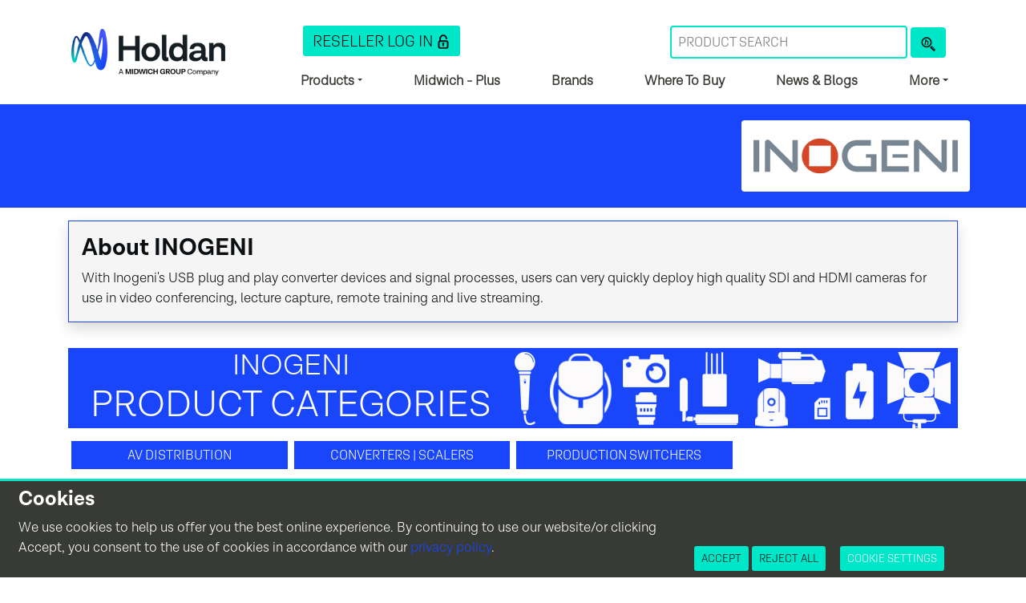

--- FILE ---
content_type: text/html; charset=utf-8
request_url: https://www.holdan.co.uk/brand/INOGENI
body_size: 13021
content:
<!--Header -->
<!DOCTYPE html>
<html lang="en">

<head>
	<meta http-equiv="X-UA-Compatible" content="IE=edge">
	<link rel="preconnect" href="https://use.typekit.net">
	<link rel="preconnect" href="https://stackpath.bootstrapcdn.com">
	<link rel="preconnect" href="https://www.youtube.com">
	<link rel="preconnect" href="https://resource.holdan.co.uk">
	<link rel="dns-prefetch" href="https://www.googletagmanager.com">
	<link rel="dns-prefetch" href="https://static.doubleclick.net">
	<link rel="dns-prefetch" href="https://stats.g.doubleclick.net">
	<link rel="preconnect" href="https://fonts.gstatic.com" crossorigin>
	<link rel="dns-prefetch" href="https://cdn.rawgit.com">

	<script>
		window.dataLayer = window.dataLayer || [];
		function gtag() { dataLayer.push(arguments); }
		if(localStorage.getItem('consentMode') === null){
            gtag('consent', 'default', {
				'ad_user_data': 'denied',
              	'ad_personalization': 'denied',
              	'ad_storage': 'denied',
              	'analytics_storage': 'denied',
              	'functionality_storage': 'denied',
              	'personalization_storage': 'denied',
              	'security_storage': 'denied',
              	'wait_for_update': 500,
            });
        } else {
            gtag('consent', 'default', JSON.parse(localStorage.getItem('consentMode')));
        }
	</script>
<!-- Google Tag Manager -->
	<script>
		(function(w, d, s, l, i) {
			w[l] = w[l] || [];
			w[l].push({
				'gtm.start': new Date().getTime(),
				event: 'gtm.js'
			});
			var f = d.getElementsByTagName(s)[0],
				j = d.createElement(s),
				dl = l != 'dataLayer' ? '&l=' + l : '';
			j.async = true;
			j.src =
				'https://www.googletagmanager.com/gtm.js?id=' + i + dl;
			f.parentNode.insertBefore(j, f);
		})(window, document, 'script', 'dataLayer', 'GTM-N4CQS69');
	</script>
<!-- End Google Tag Manager -->
			<meta charset="utf-8">
	<meta http-equiv="Content-Type" content="text/html; charset= ISO-8859-1">
	<meta name="viewport" content="width=device-width, initial-scale=1, shrink-to-fit=no">
	<meta name="title" content="INOGENI - Holdan">
	<meta name="description" content="With Inogeni's USB plug and play converter devices and signal processes, users can very quickly deploy high quality SDI and HDMI cameras for use in video conferencing, lecture capture, remote training and live streaming.">
	<meta name="author" content="">
	<link rel="stylesheet" href="https://use.typekit.net/efm1zvw.css">
	<!-- Youtube Validation -->
	<meta name="google-site-verification" content="m9TFcG6vakMzaWAS8O-NOfQBJ-3CuITHSZwDlT-H5iE" />
	<!-- Youtube Validation -->
		<title>INOGENI - Holdan</title>
	<link rel="alternate" href="https://www.holdan.co.uk/brand/INOGENI" hreflang="en-gb" />
	
	
			<meta property="og:title" content="INOGENI - Holdan">
		<meta property="og:type" content="website">
		<meta property="og:description" content="With Inogeni's USB plug and play converter devices and signal processes, users can very quickly deploy high quality SDI and HDMI cameras for use in video conferencing, lecture capture, remote training and live streaming.">
		<meta property="og:image" content="https://resource.holdan.co.uk/Holdan/logosNew/inogeni.png">
		<meta property="og:url" content="https://www.holdan.co.uk/brand/INOGENI">
		<meta property="og:site_name" content="INOGENI - Holdan" />

		<meta name="twitter:card" content="summary">
		<meta name="twitter:site" content="Holdan">
		<meta name="twitter:title" content="INOGENI - Holdan">
		<meta name="twitter:description" content="With Inogeni's USB plug and play converter devices and signal processes, users can very quickly deploy high quality SDI and HDMI cameras for use in video conferencing, lecture capture, remote training and live streaming.">
		<meta name="twitter:creator" content="Holdan">
		<meta name="twitter:image" content="https://resource.holdan.co.uk/Holdan/logosNew/inogeni.png">
		<script type="application/ld+json">
		    {
		        "@context": "http://schema.org",
		        "@type": "WebPage",
		        "name": "INOGENI - Holdan",
		        "image": "https://resource.holdan.co.uk/Holdan/logosNew/inogeni.png",
		        "description": "With Inogeni's USB plug and play converter devices and signal processes, users can very quickly deploy high quality SDI and HDMI cameras for use in video conferencing, lecture capture, remote training and live streaming.",
		        "publisher": {
		            "@type": "ProfilePage",
		            "name": "Holdan"
		        }
		    }
		</script>
	
	

	

	
	
	<!-- Bootstrap core CSS -->
	<link rel="stylesheet" href="https://stackpath.bootstrapcdn.com/bootstrap/4.1.3/css/bootstrap.min.css" integrity="sha384-MCw98/SFnGE8fJT3GXwEOngsV7Zt27NXFoaoApmYm81iuXoPkFOJwJ8ERdknLPMO" crossorigin="anonymous">

	<!-- <link rel="stylesheet" href="/css/holdan.css?v=172" media="screen">
	<link rel="icon" type="image/png" href="https://resource.holdan.co.uk/Holdan/images/favicon.png">
	<link rel="apple-touch-icon" sizes="180x180" href="https://resource.holdan.co.uk/Holdan/images/apple-touch-icon.png">
	<link rel="icon" type="image/png" sizes="32x32" href="https://resource.holdan.co.uk/Holdan/images/favicon-32x32.png">
	<link rel="icon" type="image/png" sizes="16x16" href="https://resource.holdan.co.uk/Holdan/images/favicon-16x16.png">
	<link rel="mask-icon" href="https://resource.holdan.co.uk/Holdan/images/safari-pinned-tab.svg" color="#e2231a"> -->
	<link rel="stylesheet" href="/css/rebrand.css?v=4" media="screen">
	<link rel="icon" type="image/x-icon" href="https://resource.holdan.co.uk/Holdan/images/favicon.ico">
	<link rel="apple-touch-icon" sizes="144x144" href="https://resource.holdan.co.uk/Holdan/images/midwich-144x144.png">
	

	<script type="application/ld+json">
		{
			"@context": "http://schema.org",
			"@type": "Organization",
			"name": "Holdan",
			"url": "https://www.holdan.co.uk",
			"logo": "https://resource.holdan.co.uk/Holdan/images/Holdan_Logo.png",
			"sameAs": [
				"https://www.facebook.com/holdannews",
				"https://twitter.com/HoldanBlog",
				"https://www.linkedin.com/company/holdan",
				"https://www.instagram.com/holdannews/",
				"https://www.youtube.com/@Holdannews"
			]
		}
	</script>
	 

	<!-- <meta name="google-site-verification" content="m9TFcG6vakMzaWAS8O-NOfQBJ-3CuITHSZwDlT-H5iE" /> -->
</head>

<body>
		<!-- Google Tag Manager (noscript) -->
		<noscript><iframe src="https://www.googletagmanager.com/ns.html?id=GTM-N4CQS69" height="0" width="0" style="display:none;visibility:hidden"></iframe></noscript>
		<!-- End Google Tag Manager (noscript) --><!--Header -->


<style>
.navbar .megamenu { padding: 1rem; border-left: 1px solid #F1F1F1; border-right: 1px solid #F1F1F1; border-bottom: 1px solid #F1F1F1; }
.navbar h5 {
	border-bottom: 1px solid #E8E8E8!important;
	font-weight: bold;
}
.navbar li a {
	color:  #FFF;
}
/* ============ desktop view ============ */
@media all and (min-width: 992px) {

  .navbar .has-megamenu { position:static!important; }
  .navbar .megamenu {
  	left: -295px;
    right: 0;
    width: 138%;
    margin-top: 9px;
    background: rgba(8, 6, 20, 0.80)!important;
    color: #FFF;
}
  .navbar .singlemenu {
  	left: 0;
    right: 0;
    width: 138%;
    margin-top: 9px;
    background: rgba(8, 6, 20, 0.80)!important;
    color: #FFF;
    padding: 1rem;
    border-left: 1px solid #F1F1F1; border-right: 1px solid #F1F1F1; border-bottom: 1px solid #F1F1F1;
}

}	
/* ============ desktop view .end// ============ */

/* ============ mobile view ============ */
@media(max-width: 991px) {
  .navbar.fixed-top .navbar-collapse, .navbar.sticky-top .navbar-collapse {
    overflow-y: auto;
      max-height: 90vh;
      margin-top:10px;
    background: rgba(8, 6, 20, 0.80)!important;
  }
  .navbar .megamenu {
    background: rgba(8, 6, 20, 0.80)!important;
    color: #FFF;
    padding: 1rem;
}
  .navbar .singlemenu {
    background: rgba(8, 6, 20, 0.80)!important;
    color: #FFF;
    padding: 1rem;
}
}
/* ============ mobile view .end// ============ */
.singleli {
	border: none!important;
	padding: 0!important;
  	background: none!important;
	text-transform: none!important;
}
.megali {
	border: none!important;
	padding: 0!important;
  	background: none!important;
	text-transform: none!important;
}
</style>
<!-- Navigation -->
<nav class="navbar navbar-light navbar-expand-lg">
	<div class="container">
					<span class="navbar-brand">
				<!-- <a href="/"><img src="https://resource.holdan.co.uk/Holdan/images/Holdan_Logo.png" alt="Home" title="Holdan" width="200" height="80" class="img-fluid" /></a> -->
				<a href="/"><img src="https://resource.holdan.co.uk/Holdan/images/Holdan-Logo-Strapline.png" alt="Home" title="Holdan" width="200" height="80" class="img-fluid" /></a>
			</span>
				<button class="navbar-toggler" type="button" data-toggle="collapse" data-target="#navMenu" aria-controls="navMenu" aria-expanded="false" aria-label="Toggle navigation">
			<span class="navbar-toggler-icon"></span>
		</button>
		<div class="collapse navbar-collapse navbar-right col-lg-9 col-md-12 col-sm-12" id="navMenu">
			<div class="col-12 mt-4 navLinks">
				<div class="row">
					<div class="col-lg-5 col-md-12 col-sm-12">
						<a class="btn btn-orange btn-sm" href="/service/service_login" role="button">
							<div class="iconContainer">
								Reseller Log In
								<img src="https://resource.holdan.co.uk/Holdan/icons/ResellerLogin-Midnight.svg" width="150" height="150" alt="Reseller Login" class="img-fluid icons" />
							</div>
						</a>
					</div>
					<div class="col-lg-7 col-md-12 col-sm-12 mt-lg-0 mt-3">
						<form class="form-inline float-lg-right" action='/search/' method='POST'>
							<div class="form-group mb-2 mr-1">
								<input type="text" size="30" class="form-control-plaintext" placeholder="Product Search" name="k" aria-label="Search Term" required />
							</div>
							<button type="submit" class="btn btn-orange mb-2" aria-label="Product Search" name="search">
								<img src="https://resource.holdan.co.uk/Holdan/icons/Search-Midnight.svg" alt="Product Search" class="img-fluid icons" />
							</button>
						</form>
					</div>
				</div>
				<div class="row">
					<ul class="navbar-nav d-flex justify-content-between">
						<li class="nav-item dropdown">
							<a class="dropdown-toggle nav-link" data-toggle="dropdown" data-hover="dropdown" href="#"><strong>Products</strong> <span class="caret"></span></a>
								<ul class="dropdown-menu singlemenu ml-0" role="menu">
									<li class="singleli"><a class="navLink" href="/new">New Products</a></li>
									<li class="singleli"><a class="navLink" href="/categories">Product Categories</a></li>
									<li class="singleli"><a class="navLink" href="/brands">Brands</a></li>
									<li class="singleli"><a class="navLink" href="/offers">Promotions</a></li>
									<!-- <li class="singleli"><a href="/">B-Stock</a></li> -->
									<li class="singleli"><a class="navLink" href="/kitlist">Build a Quote</a></li>
									<li class="singleli"><a class="navLink" href="/discontinued">Discontinued Products</a></li>
									<li class="singleli"><a class="navLink" href="/pricelist">Pricelists</a></li>
								</ul>			
						</li>
																		<!-- <li class="nav-item"><a class="nav-link navLink" href="/promo/xeen-bundle-bonanza">XEEN Bundles</a></li> -->
										
						
						
						<li class="nav-item"><a class="nav-link navLink" href="/plus"><strong>Midwich - Plus</strong></a></li>
						<li class="nav-item"><a class="nav-link navLink" href="/brands"><strong>Brands</strong></a></li>
						<li class="nav-item"><a class="nav-link navLink" href="/wheretobuy"><strong>Where To Buy</strong></a></li>
						<li class="nav-item"><a class="nav-link navLink" href="/newsroom"><strong>News & Blogs</strong></a></li>
						<li class="nav-item dropdown has-megamenu">
							<a class="dropdown-toggle nav-link" href="#" data-toggle="dropdown" data-hover="dropdown"> <strong>More</strong> </a>
							<div class="dropdown-menu megamenu" role="menu">
								<div class="row">
									<div class="col-md-3 col-sm-12">
										<h5>Holdan Web Apps</h5>
										<ul class="list-unstyled ml-0">
											<li class="megali"><a class="navLink" href="/kitBuilder">Camera Kit Builder</a></li>
											<li class="megali"><a class="navLink" href="/kitlist">Quote Builder</a></li>
											<li class="megali"><a class="navLink" href="/converterFinder">Converter Finder</a></li>
																					<li class="megali"><a class="navLink" href="/lensFinder">Lens Finder</a></li>
																					<li class="megali"><a class="navLink" href="/solutions">Datavideo Solutions</a></li>
										</ul>
									</div>
									<div class="col-md-3 col-sm-12">
										<h5>Applications</h5>
										<ul class="list-unstyled ml-0">
											<li class="megali"><a class="navLink" href="/sector/streaming">Streaming</a></li>
											<li class="megali"><a class="navLink" href="/sector/production">Production</a></li>
											<li class="megali"><a class="navLink" href="/sector/learning">E-Learning</a></li>
											<li class="megali"><a class="navLink" href="/sector/video-conferencing">Video Conferencing</a></li>
										</ul>
									</div>
									<div class="col-md-3 col-sm-12">
										<h5>Resources</h5>
										<ul class="list-unstyled ml-0">
																					<!-- <li class="megali"><a class="navLink" href="/ambassadors">Ambassadors</a></li> -->
																					<li class="megali"><a class="navLink" href="/magazines">Brochures & Catalogues</a></li>
											<li class="megali"><a class="navLink" href="/guides">Tech Guides</a></li>
											<li class="megali"><a class="navLink" href="/guides">Comparison Guides</a></li>
											<li class="megali"><a class="navLink" href="/videos">Videos</a></li>
											<li class="megali"><a class="navLink" href="/resourceLibrary">Resource Library</a></li>
										</ul>
									</div>
									<div class="col-md-3 col-sm-12">
										<h5>Holdan</h5>
										<ul class="list-unstyled ml-0">
																					<li class="megali"><a class="navLink" href="/trade">Trade With Us</a></li>
											<li class="megali"><a class="navLink" href="/about-us">About Holdan</a></li>
																					<li class="megali"><a class="navLink" href="/contact">Contact Us</a></li>
																					<li class="megali"><a class="navLink" href="/events">Events</a></li>
											<li class="megali"><a class="navLink" href="/service">Technical Support and Repairs</a></li>
											<li class="megali"><a class="navLink" href="/advanced-project-support">Advanced Project Support</a></li>
																				</ul>
									</div>
								</div>
							</div> <!-- dropdown-mega-menu.// -->
						</li>
					</ul>
				</div>
			</div>
		</div>
	</div>
</nav>
<!-- Navigation -->

<!-- Page Heading -->
<div class="headingSeparator">
	<div class="container">
		<div class="row">
			<div class="col-lg-9 col-md-9 col-sm-9">
				<h1 class='hide'>INOGENI</h1>			</div>
			<div class="col-lg-3 col-md-3 col-sm-3 bg-white rounded">
				<a href='/brand/INOGENI'><img class='img-fluid' src='https://resource.holdan.co.uk/Holdan/logosNew/inogeni.png' title='INOGENI' alt='INOGENI' width='255' height='89' /></a>			</div>
		</div>
	</div>
</div>
<!-- Page Heading -->


<!-- Brand Intro -->
		<div class="container">
		<div class="brandCard shadow">
			<h3>About INOGENI</h3>
					With Inogeni's USB plug and play converter devices and signal processes, users can very quickly deploy high quality SDI and HDMI cameras for use in video conferencing, lecture capture, remote training and live streaming.		</div>
	</div>
<!-- Brand Intro -->

<!-- Brand Banner -->
<!-- Brand Banner -->

<div class="container">
<!-- SNS -->
<!-- SNS -->


<!-- Atomos -->
<!-- Atomos -->
<!-- MRMC -->
<!-- MRMC -->
<!-- Sonnet -->
<!-- Sonnet -->







</div>



<!-- Kit Builder -->
<div id="configProd">
</div>
<!-- Kit Builder -->

<!-- Converter Finder -->
<div id="configProd">
</div>
<!-- Converter Finder -->

<!-- Category Content -->

				<section>
			<div class="container">
				<div class="row categoryTitle">
					<div class="col-lg-6 col-md-8 text-center pt-lg-0 pt-md-2 pt-sm-3">
						<span class="display-6">INOGENI</span><br>
						<span class="display-5 text-uppercase">Product <strong>Categories</strong></span>
					</div>
				</div>
				<div class="row mx-0">
					<!-- <img src="https://resource.holdan.co.uk/Holdan/images/Product-Categories-banner-v2.jpg" class="img-fluid mb-3" /> -->
					<!-- <h3 class="mt-3">INOGENI Product Categories</h3> -->
											<div class='col-md-3 col-sm-6 col-12 text-center mb-2 pr-1 pl-1'>
							<a href="/brand/INOGENI/AV+Distribution">
								<div class="catBlock">
									 <div style="">
										AV Distribution									</div>
								</div>
							</a>
						</div>

											<div class='col-md-3 col-sm-6 col-12 text-center mb-2 pr-1 pl-1'>
							<a href="/brand/INOGENI/Converters+and+Scalers">
								<div class="catBlock">
									 <div style="">
										Converters | Scalers									</div>
								</div>
							</a>
						</div>

											<div class='col-md-3 col-sm-6 col-12 text-center mb-2 pr-1 pl-1'>
							<a href="/brand/INOGENI/Production+Switchers">
								<div class="catBlock">
									 <div style="">
										Production Switchers									</div>
								</div>
							</a>
						</div>

										<!--View only on Logickeyboard-->
										<!--View only on Logickeyboard -->
					<div class="col-12 pr-1 pl-1 mb-2 mt-5">
						<a href="/wtb/INOGENI" class="wtbBlock">
							<div class="wtbBlock text-center">
								WHERE TO BUY
							</div>
						</a>
					</div>
				
									</div>
		</section>
																<section class="articleList">
				<div class="container">
					<h3>LATEST NEWS & VIDEOS from INOGENI</h3>

					<div class="row">
						<div class="col-lg-6">
							<div class="row">
										<div class='col-6 mb-4'>
			<div class="articleHolder">
				<a href="/news/u-cam-convert-usb-camera-audio-to-hdmi"><img class="img-fluid" src="https://resource.holdan.co.uk/Holdan/news/Inogeni-U-CAM-Thumbnail.jpg" loading="lazy" width="328" height="148" alt="U-CAM: Convert USB Camera & Audio To HDMI" title="U-CAM: Convert USB Camera & Audio To HDMI" /></a>
				<div class="card-body productHeight">
					<p>19 Apr 2022</p>
					<p>U-CAM: Convert USB Camera & Audio To HDMI</p>
					<p class="card-text"><a href="/news/u-cam-convert-usb-camera-audio-to-hdmi">Find Out More...</a></p>
				</div>
			</div>
		</div>
		<div class='col-6 mb-4'>
			<div class="articleHolder">
				<a href="/news/INOGENI%C3%A2%E2%82%AC%E2%84%A2s+TOGGLE+USB+3.0+Switcher+wins+at+the+2021+AV+Awards"><img class="img-fluid" src="https://resource.holdan.co.uk/Holdan/news/Toggle-thumbnail.jpg" loading="lazy" width="328" height="148" alt="INOGENIâ€™s TOGGLE USB 3.0 Switcher wins at the 2021 AV Awards" title="INOGENIâ€™s TOGGLE USB 3.0 Switcher wins at the 2021 AV Awards" /></a>
				<div class="card-body productHeight">
					<p>08 Nov 2021</p>
					<p>INOGENIâ€™s TOGGLE USB 3.0 Switcher wins at the 2021 AV Awards</p>
					<p class="card-text"><a href="/news/INOGENI%C3%A2%E2%82%AC%E2%84%A2s+TOGGLE+USB+3.0+Switcher+wins+at+the+2021+AV+Awards">Find Out More...</a></p>
				</div>
			</div>
		</div>
		<div class='col-6 mb-4'>
			<div class="articleHolder">
				<a href="/news/INOGENI+AND+Barco+Integration"><img class="img-fluid" src="https://resource.holdan.co.uk/Holdan/news/Inogeni-Clickshare-Thumbnail.jpg" loading="lazy" width="328" height="148" alt="INOGENI AND Barco Integration" title="INOGENI AND Barco Integration" /></a>
				<div class="card-body productHeight">
					<p>05 Oct 2021</p>
					<p>INOGENI AND Barco Integration</p>
					<p class="card-text"><a href="/news/INOGENI+AND+Barco+Integration">Find Out More...</a></p>
				</div>
			</div>
		</div>
		<div class='col-6 mb-4'>
			<div class="articleHolder">
				<a href="/news/Holdan+2021+%7C+The+Evolution+of+video+throughout+the+pandemic"><img class="img-fluid" src="https://resource.holdan.co.uk/Holdan/news/Evolution-of-Video-thumbnail.jpg" loading="lazy" width="328" height="148" alt="Holdan 2021 | The Evolution of video throughout the pandemic" title="Holdan 2021 | The Evolution of video throughout the pandemic" /></a>
				<div class="card-body productHeight">
					<p>11 Jan 2021</p>
					<p>Holdan 2021 | The Evolution of video throughout the pandemic</p>
					<p class="card-text"><a href="/news/Holdan+2021+%7C+The+Evolution+of+video+throughout+the+pandemic">Find Out More...</a></p>
				</div>
			</div>
		</div>
								<div class="col-12">
									<a class="btn btn-orange btn-sm" href="/newsitems/INOGENI" role="button">
										<div class="iconContainer">
											View All News Articles
										</div>
									</a>
								</div>
							</div>
						</div>
						<div class="col-lg-6">
														<div class="row">
																	<div class="col-12 mb-4">
										<div class="embed-responsive embed-responsive-16by9"><iframe data-src="https://www.youtube.com/embed/KPe_TH8AufU" width="640" height="360" frameborder="0"></iframe>
										</div>
									</div>
																	<div class="col-12 mb-4">
										<div class="embed-responsive embed-responsive-16by9"><iframe data-src="https://www.youtube.com/embed/67ajInnb9fs" width="640" height="360" frameborder="0"></iframe>
										</div>
									</div>
								
								<div class="col-12">
									<a class="btn btn-orange btn-sm" href="/video/INOGENI" role="button">
										<div class="iconContainer">
											View All Videos
										</div>
									</a>
								</div>
							</div>
						</div>
					</div>
				</div>
			</section>
						</div>
		
		<!-- Latest Brands -->
		<section class="latestBrands">
			<div class="container-fluid">
				<h4>SUPPORTING & SUPPLYING WORLD CLASS BRANDS</h4>
				<div class="row">
							<div class="col-xl-1 col-md-2 col-sm-3 col-6">
			<div class="card py-2 text-center">
				<a href="/brand/Accsoon" class="homePageBrands">
					<img class="card-img-top img-fluid" src="https://resource.holdan.co.uk/Holdan/logosNew/Accsoon.png" loading="lazy" alt="Accsoon" title="Accsoon" width="255" height="89" />
				</a>
			</div>
		</div>

		<div class="col-xl-1 col-md-2 col-sm-3 col-6">
			<div class="card py-2 text-center">
				<a href="/brand/Angelbird" class="homePageBrands">
					<img class="card-img-top img-fluid" src="https://resource.holdan.co.uk/Holdan/logosNew/Angelbird.png" loading="lazy" alt="Angelbird" title="Angelbird" width="255" height="89" />
				</a>
			</div>
		</div>

		<div class="col-xl-1 col-md-2 col-sm-3 col-6">
			<div class="card py-2 text-center">
				<a href="/brand/ATEN" class="homePageBrands">
					<img class="card-img-top img-fluid" src="https://resource.holdan.co.uk/Holdan/logosNew/Aten.png" loading="lazy" alt="ATEN" title="ATEN" width="255" height="89" />
				</a>
			</div>
		</div>

		<div class="col-xl-1 col-md-2 col-sm-3 col-6">
			<div class="card py-2 text-center">
				<a href="/brand/Atomos" class="homePageBrands">
					<img class="card-img-top img-fluid" src="https://resource.holdan.co.uk/Holdan/logosNew/atomos_logo.png" loading="lazy" alt="Atomos" title="Atomos" width="255" height="89" />
				</a>
			</div>
		</div>

		<div class="col-xl-1 col-md-2 col-sm-3 col-6">
			<div class="card py-2 text-center">
				<a href="/brand/BirdDog" class="homePageBrands">
					<img class="card-img-top img-fluid" src="https://resource.holdan.co.uk/Holdan/logosNew/BirdDog.png" loading="lazy" alt="BirdDog" title="BirdDog" width="255" height="89" />
				</a>
			</div>
		</div>

		<div class="col-xl-1 col-md-2 col-sm-3 col-6">
			<div class="card py-2 text-center">
				<a href="/brand/Blackmagic+Design" class="homePageBrands">
					<img class="card-img-top img-fluid" src="https://resource.holdan.co.uk/Holdan/logosNew/bmd.png" loading="lazy" alt="Blackmagic Design" title="Blackmagic Design" width="255" height="89" />
				</a>
			</div>
		</div>

		<div class="col-xl-1 col-md-2 col-sm-3 col-6">
			<div class="card py-2 text-center">
				<a href="/brand/Cartoni" class="homePageBrands">
					<img class="card-img-top img-fluid" src="https://resource.holdan.co.uk/Holdan/logosNew/cartoni.png" loading="lazy" alt="Cartoni" title="Cartoni" width="255" height="89" />
				</a>
			</div>
		</div>

		<div class="col-xl-1 col-md-2 col-sm-3 col-6">
			<div class="card py-2 text-center">
				<a href="/brand/Cokin" class="homePageBrands">
					<img class="card-img-top img-fluid" src="https://resource.holdan.co.uk/Holdan/logosNew/Cokin.png" loading="lazy" alt="Cokin" title="Cokin" width="255" height="89" />
				</a>
			</div>
		</div>

		<div class="col-xl-1 col-md-2 col-sm-3 col-6">
			<div class="card py-2 text-center">
				<a href="/brand/Datavideo" class="homePageBrands">
					<img class="card-img-top img-fluid" src="https://resource.holdan.co.uk/Holdan/logosNew/datavideo.png" loading="lazy" alt="Datavideo" title="Datavideo" width="255" height="89" />
				</a>
			</div>
		</div>

		<div class="col-xl-1 col-md-2 col-sm-3 col-6">
			<div class="card py-2 text-center">
				<a href="/brand/Densitron" class="homePageBrands">
					<img class="card-img-top img-fluid" src="https://resource.holdan.co.uk/Holdan/logosNew/Densitron.png" loading="lazy" alt="Densitron" title="Densitron" width="255" height="89" />
				</a>
			</div>
		</div>

		<div class="col-xl-1 col-md-2 col-sm-3 col-6">
			<div class="card py-2 text-center">
				<a href="/brand/Elgato" class="homePageBrands">
					<img class="card-img-top img-fluid" src="https://resource.holdan.co.uk/Holdan/logosNew/Elgato-logo.png" loading="lazy" alt="Elgato" title="Elgato" width="255" height="89" />
				</a>
			</div>
		</div>

		<div class="col-xl-1 col-md-2 col-sm-3 col-6">
			<div class="card py-2 text-center">
				<a href="/brand/Epiphan+Video" class="homePageBrands">
					<img class="card-img-top img-fluid" src="https://resource.holdan.co.uk/Holdan/logosNew/epiphan.png" loading="lazy" alt="Epiphan Video" title="Epiphan Video" width="255" height="89" />
				</a>
			</div>
		</div>

		<div class="col-xl-1 col-md-2 col-sm-3 col-6">
			<div class="card py-2 text-center">
				<a href="/brand/Fujinon" class="homePageBrands">
					<img class="card-img-top img-fluid" src="https://resource.holdan.co.uk/Holdan/logosNew/fujinon.png" loading="lazy" alt="Fujinon" title="Fujinon" width="255" height="89" />
				</a>
			</div>
		</div>

		<div class="col-xl-1 col-md-2 col-sm-3 col-6">
			<div class="card py-2 text-center">
				<a href="/brand/Hedbox" class="homePageBrands">
					<img class="card-img-top img-fluid" src="https://resource.holdan.co.uk/Holdan/logosNew/Hedbox_logo.png" loading="lazy" alt="Hedbox" title="Hedbox" width="255" height="89" />
				</a>
			</div>
		</div>

		<div class="col-xl-1 col-md-2 col-sm-3 col-6">
			<div class="card py-2 text-center">
				<a href="/brand/HOYA" class="homePageBrands">
					<img class="card-img-top img-fluid" src="https://resource.holdan.co.uk/Holdan/logosNew/Hoya.png" loading="lazy" alt="HOYA" title="HOYA" width="255" height="89" />
				</a>
			</div>
		</div>

		<div class="col-xl-1 col-md-2 col-sm-3 col-6">
			<div class="card py-2 text-center">
				<a href="/brand/HuddleCamHD" class="homePageBrands">
					<img class="card-img-top img-fluid" src="https://resource.holdan.co.uk/Holdan/logosNew/HuddleCamHD-logo.png" loading="lazy" alt="HuddleCamHD" title="HuddleCamHD" width="255" height="89" />
				</a>
			</div>
		</div>

		<div class="col-xl-1 col-md-2 col-sm-3 col-6">
			<div class="card py-2 text-center">
				<a href="/brand/Ikan" class="homePageBrands">
					<img class="card-img-top img-fluid" src="https://resource.holdan.co.uk/Holdan/logosNew/ikan.png" loading="lazy" alt="Ikan" title="Ikan" width="255" height="89" />
				</a>
			</div>
		</div>

		<div class="col-xl-1 col-md-2 col-sm-3 col-6">
			<div class="card py-2 text-center">
				<a href="/brand/Grass+Valley" class="homePageBrands">
					<img class="card-img-top img-fluid" src="https://resource.holdan.co.uk/Holdan/logosNew/GrassValley_Logo.png" loading="lazy" alt="Grass Valley" title="Grass Valley" width="255" height="89" />
				</a>
			</div>
		</div>

		<div class="col-xl-1 col-md-2 col-sm-3 col-6">
			<div class="card py-2 text-center">
				<a href="/brand/INOGENI" class="homePageBrands">
					<img class="card-img-top img-fluid" src="https://resource.holdan.co.uk/Holdan/logosNew/inogeni.png" loading="lazy" alt="INOGENI" title="INOGENI" width="255" height="89" />
				</a>
			</div>
		</div>

		<div class="col-xl-1 col-md-2 col-sm-3 col-6">
			<div class="card py-2 text-center">
				<a href="/brand/Kenko" class="homePageBrands">
					<img class="card-img-top img-fluid" src="https://resource.holdan.co.uk/Holdan/logosNew/Kenko_logo.png" loading="lazy" alt="Kenko" title="Kenko" width="255" height="89" />
				</a>
			</div>
		</div>

		<div class="col-xl-1 col-md-2 col-sm-3 col-6">
			<div class="card py-2 text-center">
				<a href="/brand/Kondor+Blue" class="homePageBrands">
					<img class="card-img-top img-fluid" src="https://resource.holdan.co.uk/Holdan/logosNew/KondorBlue.png" loading="lazy" alt="Kondor Blue" title="Kondor Blue" width="255" height="89" />
				</a>
			</div>
		</div>

		<div class="col-xl-1 col-md-2 col-sm-3 col-6">
			<div class="card py-2 text-center">
				<a href="/brand/Lindy" class="homePageBrands">
					<img class="card-img-top img-fluid" src="https://resource.holdan.co.uk/Holdan/logosNew/Lindy-Logo.png" loading="lazy" alt="Lindy" title="Lindy" width="255" height="89" />
				</a>
			</div>
		</div>

		<div class="col-xl-1 col-md-2 col-sm-3 col-6">
			<div class="card py-2 text-center">
				<a href="/brand/Logickeyboard" class="homePageBrands">
					<img class="card-img-top img-fluid" src="https://resource.holdan.co.uk/Holdan/logosNew/logickeyboard.png" loading="lazy" alt="Logickeyboard" title="Logickeyboard" width="255" height="89" />
				</a>
			</div>
		</div>

		<div class="col-xl-1 col-md-2 col-sm-3 col-6">
			<div class="card py-2 text-center">
				<a href="/brand/Lumens" class="homePageBrands">
					<img class="card-img-top img-fluid" src="https://resource.holdan.co.uk/Holdan/logosNew/Lumens-logo.png" loading="lazy" alt="Lumens" title="Lumens" width="255" height="89" />
				</a>
			</div>
		</div>

		<div class="col-xl-1 col-md-2 col-sm-3 col-6">
			<div class="card py-2 text-center">
				<a href="/brand/Magewell" class="homePageBrands">
					<img class="card-img-top img-fluid" src="https://resource.holdan.co.uk/Holdan/logosNew/magewell.png" loading="lazy" alt="Magewell" title="Magewell" width="255" height="89" />
				</a>
			</div>
		</div>

		<div class="col-xl-1 col-md-2 col-sm-3 col-6">
			<div class="card py-2 text-center">
				<a href="/brand/Midwich" class="homePageBrands">
					<img class="card-img-top img-fluid" src="https://resource.holdan.co.uk/Holdan/logosNew/Midwich_logo.png" loading="lazy" alt="Midwich" title="Midwich" width="255" height="89" />
				</a>
			</div>
		</div>

		<div class="col-xl-1 col-md-2 col-sm-3 col-6">
			<div class="card py-2 text-center">
				<a href="/brand/MRMC" class="homePageBrands">
					<img class="card-img-top img-fluid" src="https://resource.holdan.co.uk/Holdan/logosNew/MRMC-Broadcast_logo.png" loading="lazy" alt="MRMC" title="MRMC" width="255" height="89" />
				</a>
			</div>
		</div>

		<div class="col-xl-1 col-md-2 col-sm-3 col-6">
			<div class="card py-2 text-center">
				<a href="/brand/NETGEAR" class="homePageBrands">
					<img class="card-img-top img-fluid" src="https://resource.holdan.co.uk/Holdan/logosNew/Netgear.png" loading="lazy" alt="NETGEAR" title="NETGEAR" width="255" height="89" />
				</a>
			</div>
		</div>

		<div class="col-xl-1 col-md-2 col-sm-3 col-6">
			<div class="card py-2 text-center">
				<a href="/brand/OpTech" class="homePageBrands">
					<img class="card-img-top img-fluid" src="https://resource.holdan.co.uk/Holdan/logosNew/OpTech.png" loading="lazy" alt="OpTech" title="OpTech" width="255" height="89" />
				</a>
			</div>
		</div>

		<div class="col-xl-1 col-md-2 col-sm-3 col-6">
			<div class="card py-2 text-center">
				<a href="/brand/Panasonic" class="homePageBrands">
					<img class="card-img-top img-fluid" src="https://resource.holdan.co.uk/Holdan/logosNew/panasonic.png" loading="lazy" alt="Panasonic" title="Panasonic" width="255" height="89" />
				</a>
			</div>
		</div>

		<div class="col-xl-1 col-md-2 col-sm-3 col-6">
			<div class="card py-2 text-center">
				<a href="/brand/Panasonic+LUMIX" class="homePageBrands">
					<img class="card-img-top img-fluid" src="https://resource.holdan.co.uk/Holdan/logosNew/Panasonic-LUMIX.png" loading="lazy" alt="Panasonic LUMIX" title="Panasonic LUMIX" width="255" height="89" />
				</a>
			</div>
		</div>

		<div class="col-xl-1 col-md-2 col-sm-3 col-6">
			<div class="card py-2 text-center">
				<a href="/brand/PGYTECH" class="homePageBrands">
					<img class="card-img-top img-fluid" src="https://resource.holdan.co.uk/Holdan/logosNew/PGYTECH_logo.png" loading="lazy" alt="PGYTECH" title="PGYTECH" width="255" height="89" />
				</a>
			</div>
		</div>

		<div class="col-xl-1 col-md-2 col-sm-3 col-6">
			<div class="card py-2 text-center">
				<a href="/brand/Plustek" class="homePageBrands">
					<img class="card-img-top img-fluid" src="https://resource.holdan.co.uk/Holdan/logosNew/Plustek.png" loading="lazy" alt="Plustek" title="Plustek" width="255" height="89" />
				</a>
			</div>
		</div>

		<div class="col-xl-1 col-md-2 col-sm-3 col-6">
			<div class="card py-2 text-center">
				<a href="/brand/PTZOptics" class="homePageBrands">
					<img class="card-img-top img-fluid" src="https://resource.holdan.co.uk/Holdan/logosNew/PTZOptics.png" loading="lazy" alt="PTZOptics" title="PTZOptics" width="255" height="89" />
				</a>
			</div>
		</div>

		<div class="col-xl-1 col-md-2 col-sm-3 col-6">
			<div class="card py-2 text-center">
				<a href="/brand/Roland" class="homePageBrands">
					<img class="card-img-top img-fluid" src="https://resource.holdan.co.uk/Holdan/logosNew/Roland.png" loading="lazy" alt="Roland" title="Roland" width="255" height="89" />
				</a>
			</div>
		</div>

		<div class="col-xl-1 col-md-2 col-sm-3 col-6">
			<div class="card py-2 text-center">
				<a href="/brand/Samyang" class="homePageBrands">
					<img class="card-img-top img-fluid" src="https://resource.holdan.co.uk/Holdan/logosNew/Samyang-logo.png" loading="lazy" alt="Samyang" title="Samyang" width="255" height="89" />
				</a>
			</div>
		</div>

		<div class="col-xl-1 col-md-2 col-sm-3 col-6">
			<div class="card py-2 text-center">
				<a href="/brand/Shure" class="homePageBrands">
					<img class="card-img-top img-fluid" src="https://resource.holdan.co.uk/Holdan/logosNew/Shure.png" loading="lazy" alt="Shure" title="Shure" width="255" height="89" />
				</a>
			</div>
		</div>

		<div class="col-xl-1 col-md-2 col-sm-3 col-6">
			<div class="card py-2 text-center">
				<a href="/brand/Slidekamera" class="homePageBrands">
					<img class="card-img-top img-fluid" src="https://resource.holdan.co.uk/Holdan/logosNew/Slidekamera.png" loading="lazy" alt="Slidekamera" title="Slidekamera" width="255" height="89" />
				</a>
			</div>
		</div>

		<div class="col-xl-1 col-md-2 col-sm-3 col-6">
			<div class="card py-2 text-center">
				<a href="/brand/SLIK" class="homePageBrands">
					<img class="card-img-top img-fluid" src="https://resource.holdan.co.uk/Holdan/logosNew/SLIK_logo.png" loading="lazy" alt="SLIK" title="SLIK" width="255" height="89" />
				</a>
			</div>
		</div>

		<div class="col-xl-1 col-md-2 col-sm-3 col-6">
			<div class="card py-2 text-center">
				<a href="/brand/SNS" class="homePageBrands">
					<img class="card-img-top img-fluid" src="https://resource.holdan.co.uk/Holdan/logosNew/sns.png" loading="lazy" alt="SNS" title="SNS" width="255" height="89" />
				</a>
			</div>
		</div>

		<div class="col-xl-1 col-md-2 col-sm-3 col-6">
			<div class="card py-2 text-center">
				<a href="/brand/Sonnet" class="homePageBrands">
					<img class="card-img-top img-fluid" src="https://resource.holdan.co.uk/Holdan/logosNew/SonnetTech-logo.png" loading="lazy" alt="Sonnet" title="Sonnet" width="255" height="89" />
				</a>
			</div>
		</div>

		<div class="col-xl-1 col-md-2 col-sm-3 col-6">
			<div class="card py-2 text-center">
				<a href="/brand/Wise+Advanced" class="homePageBrands">
					<img class="card-img-top img-fluid" src="https://resource.holdan.co.uk/Holdan/logosNew/wiseadvanced.png" loading="lazy" alt="Wise Advanced" title="Wise Advanced" width="255" height="89" />
				</a>
			</div>
		</div>

		<div class="col-xl-1 col-md-2 col-sm-3 col-6">
			<div class="card py-2 text-center">
				<a href="/brand/XEEN" class="homePageBrands">
					<img class="card-img-top img-fluid" src="https://resource.holdan.co.uk/Holdan/logosNew/XEEN_logo.png" loading="lazy" alt="XEEN" title="XEEN" width="255" height="89" />
				</a>
			</div>
		</div>

		<div class="col-xl-1 col-md-2 col-sm-3 col-6">
			<div class="card py-2 text-center">
				<a href="/brand/YoloLiv" class="homePageBrands">
					<img class="card-img-top img-fluid" src="https://resource.holdan.co.uk/Holdan/logosNew/YoloLiv.png" loading="lazy" alt="YoloLiv" title="YoloLiv" width="255" height="89" />
				</a>
			</div>
		</div>

				</div>
			</div>
		</section>
		<!-- Latest Brands -->
			<!-- List of Categories -->
	
		<div class="container">
					</div>
		<!-- Category Content -->



		<!--Footer -->
		<!--Up arrow - shows on long Pages -->

<a href="#" class="back-to-top" data-toggle="tooltip">
	<img src="https://resource.holdan.co.uk/Holdan/icons/goto-top.svg" alt="Back to Top" class="img-fluid footerIcons float-right" width="150" height="150" />
	<!-- <img src="https://resource.holdan.co.uk/Holdan/icons/up-arrow.svg" alt="Back to Top" class="img-fluid footerIcons float-right" width="150" height="150" /> -->
</a>
<!--Up arrow - shows on long Pages -->

<!-- Modal -->
<div class="modal fade" id="cookieConsent" tabindex="-1" role="dialog" aria-labelledby="cookieConsentModal" aria-hidden="true">
	<div class="modal-dialog modal-lg modal-dialog-centered" role="document">
		<div class="modal-content">
			<div class="modal-header">
				<h5 class="modal-title" id="cookieConsentTitle">Cookie Consent</h5>
				<button type="button" class="close" data-dismiss="modal" aria-label="Close">
					<span aria-hidden="true">&times;</span>
				</button>
			</div>
			<div class="modal-body">
				<p>For more information on our data policies, please visit our <a href="https://www.midwich.com/about-us/privacy-policy/" target="_blank">Privacy Policy</a></p>
				<div class="table-responsive">
					<table class="table table-striped table-hover">
						<thead>
							<tr>
								<th>Name</th>
								<th>Purpose of Cookie</th>
								<th>Consent</th>
							</tr>
						</thead>
						<tbody>
							<tr>
								<td>YouTube</td>
								<td>Content Customisation</td>
								<td><a href="https://support.google.com/ads/answer/2662922?hl=en-GB" target="_blank" rel="noopener noreferrer">Consent on YouTube</a></td>
							</tr>
							<tr>
								<td>Vimeo</td>
								<td>Content Customisation</td>
								<td><a href="https://vimeo.com/cookie_policy" target="_blank" rel="noopener noreferrer">Consent on Vimeo</a></td>
							</tr>
							<form method="POST" action="/cookieSet.php">
								<input type="hidden" value="/brand/INOGENI" name="requestURI" />
								<tr>
									<td>Google Analytics</td>
									<td>Analytics, Tracks & Reports Website Traffic</td>
									<td class="text-center"><input class="form-check-input" type="checkbox" id="gaConsent" name="gaConsent"  /></td>
								</tr>
								<tr>
									<td>Recently Viewed Products</td>
									<td>Content Customisation</td>
									<td class="text-center"><input class="form-check-input" type="checkbox" id="rvConsent" name="rvConsent"  /></td>
								</tr>
								<tr>
									<td>AddThis</td>
									<td>Share Content on Social Media Platforms</td>
									<td class="text-center"><input class="form-check-input" type="checkbox" id="atConsent" name="atConsent"  /></td>
								</tr>
								<tr>
									<td>On Page Alerts</td>
									<td>Content Customisation</td>
									<td class="text-center"><input class="form-check-input" type="checkbox" id="puConsent" name="puConsent"  /></td>
								</tr>
						</tbody>
					</table>
				</div>
			</div>
			<div class="modal-footer">
				<button type="submit" name="cookieSubmit" class="btn btn-blue">Save Changes</button>
			</div>
			</form>
		</div>
	</div>
</div>
<!-- Modal -->

<!--Sticky Consent-->
	<div class="fixed-bottom cookieWarning p-2" id="cookieWarning">
		<div class="container-fluid">
			<div class="row">
				<div class="col-lg-8 col-md-12 col-sm-12">
					<h4>Cookies</h4>
					<p>We use cookies to help us offer you the best online experience. By continuing to use our website/or clicking Accept, you consent to the use of cookies in accordance with our <a href="https://www.midwich.com/about-us/privacy-policy/" target="_blank">privacy policy</a>.
				</div>
				<div class="col-lg-4 col-md-12 col-sm-12 d-xl-flex d-lg-flex align-items-end">
					<form method="POST" action="/cookieSet">
						<input type="hidden" value="/brand/INOGENI" name="requestURI" />
						<button type="submit" id="btn-accept-all" name="cookieAccept" class="btn btn-sm btn-orange">Accept</button>
						<button type="submit" id="btn-reject-all" name="cookieReject" value="rejectAll" class="btn btn-sm btn-orange">Reject All</button>
						<a class="clickable btn btn-sm btn-orange cookieSettings" data-toggle="modal" data-target="#cookieConsent">Cookie Settings</a>
					</form>
				</div>
			</div>
		</div>
	</div>
<!--Sticky Consent-->
<footer>
	<div class="top">
		<div class="container-fluid">
			<div class="row">
				<div class="col-lg-9 col-md-6 col-sm-12 mt-lg-0 mb-lg-0 mt-sm-3 mb-sm-3">
					<div class="footerLogoPlaced text-center">
						
											<!-- <img src="https://resource.holdan.co.uk/Holdan/icons/Holdan-Logo-White.svg" loading="lazy" alt="Holdan, a division of the Midwich Group" class="img-fluid logoFooter" width="140" height="70" /> -->
						<img src="https://resource.holdan.co.uk/Holdan/images/Holdan-Logo-Strapline-WHT.png" loading="lazy" alt="Holdan, a division of the Midwich Group" class="img-fluid logoFooter" width="140" height="70" />
										</div>
					<!-- <img src="https://resource.holdan.co.uk/Holdan/images/HoldanMidwich.png" class="footerLogo" width="155px" height="85px" /> -->

				</div>
				<div class="col-lg-3 col-md-6 d-flex align-items-right mt-lg-0 mb-lg-0 mt-sm-3 mb-sm-3">
					<div class="row">
											<div class="col footerIconContainer">
							<a href="https://www.facebook.com/holdannews" target="_blank" rel="noopener noreferrer">
								<img src="https://resource.holdan.co.uk/Holdan/icons/Rebrand-Facebook.svg" alt="Facebook" width="40" height="40" class="img-fluid">
							</a>
						</div>
						<div class="col footerIconContainer">
							<a href="https://twitter.com/HoldanBlog" aria-label="Twitter" target="_blank" rel="noopener noreferrer">							<img src="https://resource.holdan.co.uk/Holdan/icons/Rebrand-X.svg" alt="Twitter" width="40" height="40" class="img-fluid" />
							</a>
						</div>
						<div class="col footerIconContainer">
							<a href="https://www.linkedin.com/company/holdan" aria-label="LinkedIn" target="_blank" rel="noopener noreferrer">							<img src="https://resource.holdan.co.uk/Holdan/icons/Rebrand-LinkedIn.svg" alt="LinkedIn" width="40" height="40" class="img-fluid" />
							</a>
						</div>
						<div class="col footerIconContainer">
							<a href="https://www.instagram.com/holdannews/" target="_blank" rel="noopener noreferrer">
								<img src="https://resource.holdan.co.uk/Holdan/icons/Rebrand-Instagram.svg" alt="Instagram" width="40" height="40" class="img-fluid" />
							</a>
						</div>
						<div class="col footerIconContainer">
							<a href="https://www.youtube.com/@Holdannews" target="_blank" rel="noopener noreferrer">
								<img src="https://resource.holdan.co.uk/Holdan/icons/Rebrand-YouTube.svg" alt="YouTube" width="40" height="40" class="img-fluid" />
							</a>
						</div>
										</div>
				</div>
			</div>
		</div>

	</div>
	<div class="container-fluid content mt-5">
		<div class="row">
			<div class="col-lg-3 col-md-6 col-sm-6">
				<p>
					Holdan is one of the largest trade suppliers
					in the professional video and broadcast
					sector, supplying resellers and integrators
					 in
					the UK, ROI and across Europe.
				</p>
				<p>
					A division of the Midwich Group, we represent
					high profile brands, and provide the highest
					level of sales, marketing, service and
					technical support.
				</p>

									<p>Holdan, Brookfield House Peakdale Road Glossop SK13 6LQ<br>
						01457 851000&nbsp;|&nbsp;<a href="mailto:sales@holdan.co.uk"> sales@holdan.co.uk</a></p>
				
			</div>
			<div class="col-lg-3 col-md-6 col-sm-6">
				<h4>About Us</h4>
				<ul class="list-unstyled">
					<li><a class="footerLink" href="https://www.midwich.com/about-us/privacy-policy/" target="_blank">Privacy Policy</a></li>
					<li><a class="footerLink" href="https://www.midwich.com/about-us/personal-data-policy/" target="_blank">Processing Personal Data</a></li>
									<li><a class="footerLink" href="/terms">Website Terms & Conditions</a></li>
													<li><a class="footerLink" href="https://www.midwich.com/about-us/standard-sales-t-and-cs/" target="_blank" rel="noopener noreferrer">Sales T&Cs</a></li>
									<!-- <li><a class="footerLink" href="https://resource.holdan.co.uk/Holdan/PDFs/Subject_Access_Request_Policy_V3 20.04.18.pdf" target="_blank" rel="noopener noreferrer">Subject Access Request (SAR's)</a></li> -->
					<!-- <li><a class="footerLink" href="/gdpr">GDPR Statement</a></li> -->
					<li><a class="footerLink" href="https://store.midwich.com/media/pdf/GDPR_Statement_-_September_2020.pdf" target="_blank">GDPR Statement</a></li>
					<!-- <li><a class="footerLink" href="https://resource.holdan.co.uk/Holdan/PDFs/Holdan-ICO-Registration-Certificate-Expires-14.01.24.pdf" target="_blank" rel="noopener noreferrer">Data Protection Registration Certificate</a></li> -->
					<li><a class="footerLink" href="https://www.midwich.com/about-us/data-protection-policy/" target="_blank" rel="noopener noreferrer">Data Protection Policy</a></li>
					<li><a class="footerLink" href="https://midwichgroupplc.com/media/gjvkwfqj/2024-modern-slavery-statement.pdf" target="_blank" rel="noopener noreferrer">Slavery and Human Trafficking Statement</a></li>
					<li><a class="footerLink" href="https://midwichgroupplc.com/" target="_blank" rel="noopener noreferrer">Investor Relations</a></li>
					<!-- <li><a class="footerLink" href="/brexit">Brexit Statement</a></li> -->
					<li><a class="footerLink" href="/anti-bribery-statement">Anti-Bribery Statement</a></li>					
					<li><a class="footerLink" href="/plastic-packaging-tax-statement">Plastic Packaging Tax Statement</a></li>
									
					<li><a class="footerLink" href="https://resource.holdan.co.uk/Holdan/PDFs/Holdan-WEEE-Compliance.pdf" target="_blank" rel="noopener noreferrer">WEEE Compliance</a></li>
									<li><a class="footerLink" href="/tax-strategy">Tax Strategy</a></li>						
					<li><a class="clickable footerLink" data-toggle="modal" data-target="#cookieConsent">Cookie Consent</a></li>

				</ul>
			</div>
							<div class="col-lg-3 col-md-6 col-sm-6">
					<h4>Useful Links</h4>
					<ul class="list-unstyled">
													<li><a class="footerLink" href="/" >Home</a></li>
													<li><a class="footerLink" href="/categories" >Product Categories</a></li>
													<li><a class="footerLink" href="/wheretobuy" >Where to Buy</a></li>
													<li><a class="footerLink" href="/newsroom" >Newsroom</a></li>
													<li><a class="footerLink" href="/service" >Support</a></li>
													<li><a class="footerLink" href="/education" >Education</a></li>
													<li><a class="footerLink" href="/about-us" >About Us</a></li>
											</ul>
				<!--  -->
				</div>
							<div class="col-lg-3 col-md-6 col-sm-6">
					<h4>Resellers</h4>
					<ul class="list-unstyled">
													<li><a class="footerLink" href="/trade" >Trade With Us</a></li>
													<li><a class="footerLink" href="/resourceLibrary" >Resource Library</a></li>
													<li><a class="footerLink" href="/new" >New Products</a></li>
													<li><a class="footerLink" href="/discontinued" >Discontinued Products</a></li>
											</ul>
				<!-- 											<a class="footerLink" href="/signup">
							<img src="https://resource.holdan.co.uk/Holdan/images/Technology-Update.jpg" class="img-fluid" alt="Holdan Monthly Technology Update" width="670" height="200">
						</a>
									 -->
				</div>
					</div>
	</div>
	<div class="bottom">
		<div class="container-fluid">
			<p class="mb-0 p-2">&copy; 2026 Holdan</p>
		</div>
	</div>
</footer>

<!-- Bootstrap core JavaScript -->
<script src="https://code.jquery.com/jquery-3.3.1.min.js" integrity="sha256-FgpCb/KJQlLNfOu91ta32o/NMZxltwRo8QtmkMRdAu8=" crossorigin="anonymous"></script>
<script src="https://cdnjs.cloudflare.com/ajax/libs/popper.js/1.14.3/umd/popper.min.js" integrity="sha384-ZMP7rVo3mIykV+2+9J3UJ46jBk0WLaUAdn689aCwoqbBJiSnjAK/l8WvCWPIPm49" crossorigin="anonymous"></script>
<script src="https://stackpath.bootstrapcdn.com/bootstrap/4.1.3/js/bootstrap.min.js" integrity="sha384-ChfqqxuZUCnJSK3+MXmPNIyE6ZbWh2IMqE241rYiqJxyMiZ6OW/JmZQ5stwEULTy" crossorigin="anonymous"></script>


<!--Date Picker Codes -->
<link rel="stylesheet" href="https://code.jquery.com/ui/1.11.4/themes/flick/jquery-ui.css" />
<script src="https://code.jquery.com/ui/1.11.4/jquery-ui.js"></script>

<script src="/scripts/chosen.jquery.js"></script>
<link href="https://cdnjs.cloudflare.com/ajax/libs/chosen/1.8.7/chosen.min.css" rel="stylesheet" />
<script>
	$(".chosen-select").on('touchstart', function(e) {
		e.stopPropagation();
		e.preventDefault();
		// Trigger the mousedown event.
		$(this).trigger('mousedown');
	});
	$(".chosen-select").chosen({
		max_selected_options: 1,
		no_results_text: "Oops, nothing found!"
	});
	jQuery('body').on('focus', '.chosen-container-single input', function() {
		if (!jQuery(this).closest('.chosen-container').hasClass('chosen-container-active')) {
			jQuery(this).closest('.chosen-container').prev().trigger('chosen:open');
		}
	});
</script>

<!-- Datatables -->
<script src="/scripts/grids.min.js" integrity="sha384-1iIESxH+xicurYr+u4J7BF7hjILgLYKWbtqHVTr9XWHKR5voI8kOsK2FUeNuO53n" crossorigin="anonymous"></script>
<script>
	// Grid
	jQuery(function($) {
		$('.grid').responsiveEqualHeightGrid();
		$('.grid2').responsiveEqualHeightGrid();
		$('.grid3').responsiveEqualHeightGrid();
		$('.grid4').responsiveEqualHeightGrid();
		$('.grid5').responsiveEqualHeightGrid();
	});
	// Cookie Notice
	$('#cookieWarning').hide().delay("slow").fadeIn();
	//Scroll to Top in Footer
	function topFunction() {
		document.body.scrollTop = 0; // For Safari
		document.documentElement.scrollTop = 0; // For Chrome, Firefox, IE and Opera
	}

	//Back to top - when page is long
	$(document).ready(function() {
		$(window).scroll(function() {
			if ($(this).scrollTop() > 3200) {
				$('.back-to-top').fadeIn();
			} else {
				$('.back-to-top').fadeOut();
			}
		});
		// scroll body to 0px on click
		$('.back-to-top').click(function() {
			$('.back-to-top').tooltip();
			$('body,html').animate({
				scrollTop: 0
			}, 800);
			return false;
		});
		$('.back-to-top').tooltip();
	});
	$(document).ready(function() {
		$('.prodCompare').click(function(a) {
			prodID = $(this).val();
			$.post('/ajax/comparisonAdd.php', {
				prodID: prodID
			}, function(res) {
				location.href = "/comparison";
			});
		});
	});

	$(document).ready(function() {
		$('.prodKitlistAdd').click(function(a) {
			prodCode = $(this).val();
			$.post('/ajax/kitlistAdd.php', {
				prodCode: prodCode,
				qty: 1
			}, function(res) {});
		});
	});
</script>
<script>
    function hideBanner() {
        document.getElementById('cookieWarning').style.display = 'none';
    }

    if (localStorage.getItem('consentMode') === null) {

        document.getElementById('btn-accept-all').addEventListener('click', function() {
            setConsent({
                necessary: true,
                analytics: true,
                preferences: true,
                marketing: true
            });
            hideBanner();
        });
        // document.getElementById('btn-accept-some').addEventListener('click', function() {
        //     setConsent({
        //         necessary: true,
        //         analytics: document.getElementById('consent-analytics').checked,
        //         preferences: document.getElementById('consent-preferences').checked,
        //         marketing: document.getElementById('consent-marketing').checked
        //     });
        //     hideBanner();
        // });
        document.getElementById('btn-reject-all').addEventListener('click', function() {
            setConsent({
                necessary: false,
                analytics: false,
                preferences: false,
                marketing: false
            });
            hideBanner();
        });
        document.getElementById('cookieWarning').style.display = 'block';
    }

    function setConsent(consent) {
        const consentMode = {
            'ad_storage': consent.marketing ? 'granted' : 'denied',
            'analytics_storage': consent.analytics ? 'granted' : 'denied',
            'ad_user_data': consent.analytics ? 'granted' : 'denied',
            'ad_personalization': consent.analytics ? 'granted' : 'denied',
            'functionality_storage': consent.necessary ? 'granted' : 'denied',
            'security_storage': consent.necessary ? 'granted' : 'denied',
            'personalization_storage': consent.preferences ? 'granted' : 'denied',
        };
        gtag('consent', 'update', consentMode);
        localStorage.setItem('consentMode', JSON.stringify(consentMode));
    }
</script>		<!-- Footer -->
		<script type="text/javascript">
			$(document).ready(function() {
				$('#brand').change(function(a) {
					brandID = $('#brand').val();
					man = $('#configMan').val();
					$.post('/ajax/AIOConfigCamera.php', {
						brand: brandID,
						configMan: man
					}, function(res) {
						$("#camera").html(res);
					});
				});
				$('#camera').change(function(a) {
					camera = $('#camera').val();
					man = $('#configMan').val();
					$.post('/ajax/AIOConfigProduct.php', {
						cameraName: camera,
						configMan: man
					}, function(res) {
						$("#configProd").html(res).hide().delay(100).fadeIn(500);
					});
				});

				//Audio Bag Finder
				$('#audiobrand').change(function(a) {
					brandID = $('#audiobrand').val();
					man = $('#audioConfigMan').val();
					$.post('/ajax/AIOConfigCamera.php', {
						brand: brandID,
						configMan: man
					}, function(res) {
						$("#audio").html(res);
					});
				});
				$('#audio').change(function(a) {
					audio = $('#audio').val();
					man = $('#audioConfigMan').val();
					$.post('/ajax/AIOConfigProduct.php', {
						cameraName: audio,
						configMan: man
					}, function(res) {
						$("#configAudio").html(res).hide().delay(100).fadeIn(500);
					});
				});
			});
		</script>
		<script type="text/javascript">
			$(document).ready(function() {
				$('#chooseInput').change(function(a) {
					inputID = $('#chooseInput').val();
					$.post('/ajax/filterOutputs.php', {
						chooseInput: inputID
					}, function(res) {
						$("#output").html(res);
					});
				});
				$('#output').change(function(a) {
					inputID = $('#chooseInput').val();
					output = $('#output').val();
					$.post('/ajax/filterOutputs.php', {
						chooseOutput: output,
						chooseInput: inputID
					}, function(res) {
						$("#finderResults").html(res).hide().delay(100).fadeIn(500);
					});
				});
			});
		</script>
		<script type="text/javascript">
			function init() {
				var vidDefer = document.getElementsByTagName('iframe');
				for (var i = 0; i < vidDefer.length; i++) {
					if (vidDefer[i].getAttribute('data-src')) {
						vidDefer[i].setAttribute('src', vidDefer[i].getAttribute('data-src'));
					}
				}
			}
			window.onload = init;
		</script>
		<script>
			$(window).on('load', function() {
				setTimeout(function() {
					$('#SNS-request').modal('show');
					$('#BirdDog-request').modal('show');
					$('#Atomos-request').modal('show');
					$('#MRMC-request').modal('show');
					$('#Sonnet-request').modal('show');
					$('#YoloLiv-request').modal('show');
					$('#Datavideo-request').modal('show');
					$('#Panasonic-request').modal('show');
					$('#Samyang-request').modal('show');
					$('#Epiphan-request').modal('show');
					$('#Hedbox-request').modal('show');
					$('#Kondor-Blue-request').modal('show');
					$('#PGYTECH-request').modal('show');
					$('#Roland-request').modal('show');
					$('#BMD-request').modal('show');
					$('#Lumens-request').modal('show');
					$('#hoya-request').modal('show');
				}, 10000);
			});
		</script>
		</body>

		</html>